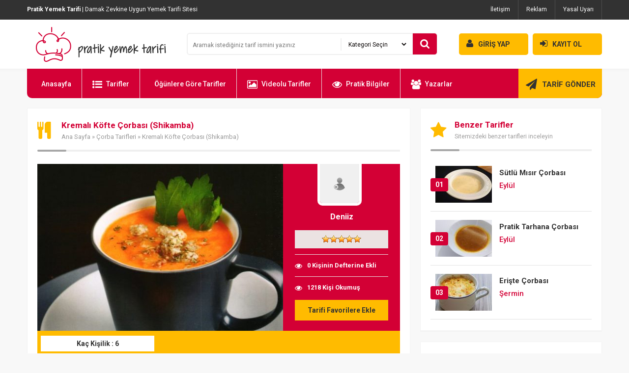

--- FILE ---
content_type: text/html; charset=utf-8
request_url: https://www.google.com/recaptcha/api2/aframe
body_size: 267
content:
<!DOCTYPE HTML><html><head><meta http-equiv="content-type" content="text/html; charset=UTF-8"></head><body><script nonce="IYt_dwm-a58Uxd_FBWIvcA">/** Anti-fraud and anti-abuse applications only. See google.com/recaptcha */ try{var clients={'sodar':'https://pagead2.googlesyndication.com/pagead/sodar?'};window.addEventListener("message",function(a){try{if(a.source===window.parent){var b=JSON.parse(a.data);var c=clients[b['id']];if(c){var d=document.createElement('img');d.src=c+b['params']+'&rc='+(localStorage.getItem("rc::a")?sessionStorage.getItem("rc::b"):"");window.document.body.appendChild(d);sessionStorage.setItem("rc::e",parseInt(sessionStorage.getItem("rc::e")||0)+1);localStorage.setItem("rc::h",'1769549122694');}}}catch(b){}});window.parent.postMessage("_grecaptcha_ready", "*");}catch(b){}</script></body></html>